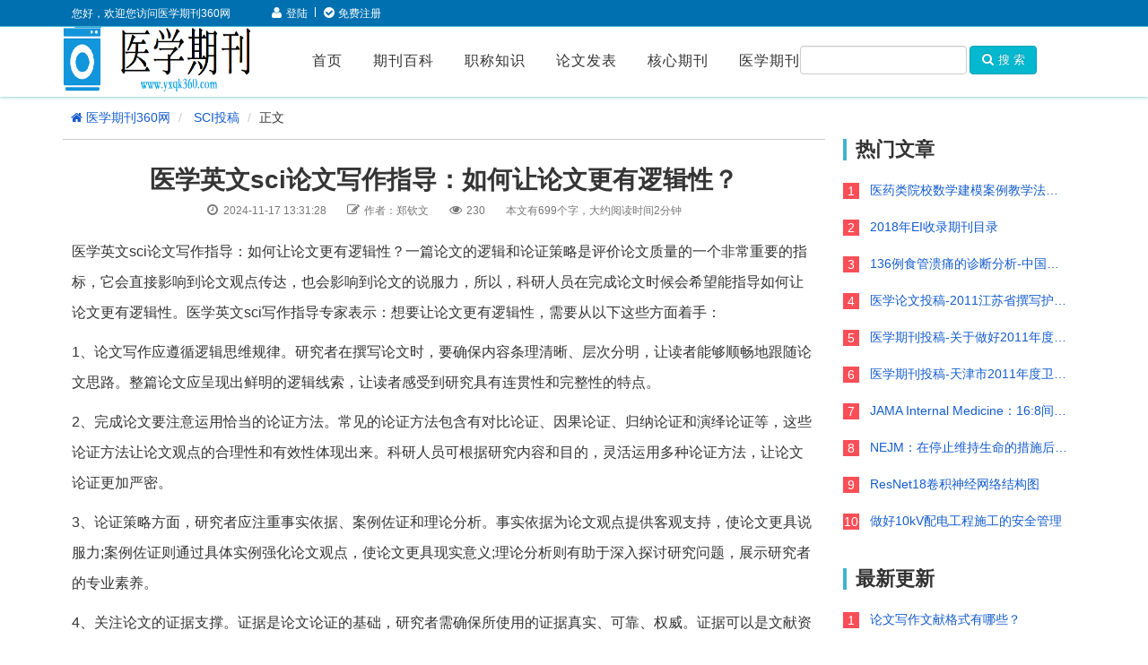

--- FILE ---
content_type: text/html; charset=utf-8
request_url: http://yxqk360.com/article/2023012531128.html
body_size: 6004
content:
<!doctype html>
<html lang="zh-cn">
	<head>
		<meta charset="utf-8">
		<meta name="viewport" content="width=device-width,initial-scale=1,maximum-scale=3,user-scalable=yes">
		<title>医学英文sci论文写作指导：如何让论文更有逻辑性？_医学期刊360网</title>
		<meta name="Keywords" content="医学英文sci论文写作指导：如何让论文更有逻辑性？" />
		<meta name="description" content="

  医学英文sci论文写作指导：如何让论文更有逻辑性？一篇论文的逻辑和论证策略是评价论文质量的一个非常重要的指标，它会直接影响到论文观点传达，也会影响到论文的说服力，所以，科研人员在完成论文时候会希望能指导如何让论文更有逻辑性。医学英文sci写作指导专家表示：想要让论文更有逻辑性，需要从以下这些" />
		<link rel="shortcut icon" href="/favicon.ico">
		<link rel="stylesheet" type="text/css" href="http://www.yxqk360.com/jscss/zui.min.css" />
		<link rel="stylesheet" type="text/css" href="http://www.yxqk360.com/jscss/main.css" />
		<script type="text/javascript" src="http://www.yxqk360.com/jscss/jquery/jquery.js"></script>
		<script type="text/javascript" src="http://www.yxqk360.com/jscss/zui.min.js"></script>
		<script type="text/javascript" src="http://www.yxqk360.com/jscss/bootstrapValidator.min.js"></script>
		<script type="text/javascript" src="http://www.yxqk360.com/jscss/main.js"></script>
	</head>
	<body>
		<nav class="navbar navbar-default">
			<div class="head-top">
				<div class="container">
					<div class="rows">
						<div class="col-md-7 col-xs-12">
							<div class="row">
								<div class="col-md-4 hidden-xs">
									<span class="welcome">您好，欢迎您访问医学期刊360网</span>
								</div>
								<div class="col-md-4 col-xs-12">
									<div class="head-login">
										<a href="#" id="login">
											<i class="icon icon-user"></i>登陆
										</a>
										<span class="line"></span>
										<a href="#" id="reg">
											<i class="icon icon-check-circle"></i>免费注册
										</a>
									</div>
								</div>
							</div>
						</div>
					</div>
				</div>
			</div>
			<div class="head-nav">
				<div class="container">
					<div class="navbar navbar-header">
						<a class="navbar-brand" href="/">
							<img class="center-block icon-520101" src="http://www.yxqk360.com/logo.png" alt="家电维修网" />
						</a>
						<button class="navbar-toggle" data-toggle="collapse" data-target="#navbar-collapse">
							<span class="icon-bar"></span>
							<span class="icon-bar"></span>
							<span class="icon-bar"></span>
						</button>
					</div>
					<div class="collapse navbar-collapse" id="navbar-collapse">
						<ul class="nav navbar-nav navbar-left">
							<li>
								<a href="/">首页</a>
							</li>
							
                                <li>
                                    <a href="/type/1/">期刊百科</a>
                                </li>
                            
                                <li>
                                    <a href="/type/2/">职称知识</a>
                                </li>
                            
                                <li>
                                    <a href="/type/3/">论文发表</a>
                                </li>
                            
                                <li>
                                    <a href="/type/4/">核心期刊</a>
                                </li>
                            
                                <li>
                                    <a href="/type/5/">医学期刊</a>
                                </li>
                            
                                <li>
                                    <a href="/type/6/">SCI投稿</a>
                                </li>
                            
							
						</ul>
						<form class="navbar-form navbar-right head-search" role="search" method="post" action="/search">
							<div class="form-group">
								<input type="text" class="form-control" name="keyword" value="">
								<button type="submit" class="btn btn-info search-btn">
									<i class="icon icon-search"></i>搜 索
								</button>
							</div>
						</form>
					</div>
				</div>
			</div>
		</nav>
		<div class="mynavbar">
			<div class="container">
				<ol class="breadcrumb">
					<li>
						<a href="/">
							<i class="icon icon-home"></i>医学期刊360网
						</a>
					</li>
					<li>
						
					    
                      
					
                    
					    
                      
					
                    
					    
                      
					
                    
					    
                      
					
                    
					    
                      
					
                    
					    
					        <a href="http://www.yxqk360.com/type/6/" title="SCI投稿">SCI投稿</a>
                      
					
                    
					</li>
					<li>正文</li>
				</ol>
			</div>
		</div>
		<div class="container">
			<div class="row">
				<div class="col-md-9 col-xs-12 left-content padding-left-10">
					<div class="left">
						<div class="title">
							<h1>医学英文sci论文写作指导：如何让论文更有逻辑性？</h1>
						</div>
						<div class="info">
							<span>
								<i class="icon icon-time"></i>2024-11-17 13:31:28
							</span>
							<span>
								<i class="icon icon-edit"></i>作者：郑钦文
							</span>
							<span>
								<i class="icon icon-eye-open"></i>230
							</span>
							<span>本文有699个字，大约阅读时间2分钟</span>
						</div>
						<div class="main-content">
						    <html>
 <body>
  <div class="txtcon">
   <p>
    医学英文sci论文写作指导：如何让论文更有逻辑性？一篇论文的逻辑和论证策略是评价论文质量的一个非常重要的指标，它会直接影响到论文观点传达，也会影响到论文的说服力，所以，科研人员在完成论文时候会希望能指导如何让论文更有逻辑性。医学英文sci写作指导专家表示：想要让论文更有逻辑性，需要从以下这些方面着手：
   </p>
   <p>
   </p>
   <p>
    1、论文写作应遵循逻辑思维规律。研究者在撰写论文时，要确保内容条理清晰、层次分明，让读者能够顺畅地跟随论文思路。整篇论文应呈现出鲜明的逻辑线索，让读者感受到研究具有连贯性和完整性的特点。
   </p>
   <p>
    2、完成论文要注意运用恰当的论证方法。常见的论证方法包含有对比论证、因果论证、归纳论证和演绎论证等，这些论证方法让论文观点的合理性和有效性体现出来。科研人员可根据研究内容和目的，灵活运用多种论证方法，让论文论证更加严密。
   </p>
   <p>
    3、论证策略方面，研究者应注重事实依据、案例佐证和理论分析。事实依据为论文观点提供客观支持，使论文更具说服力;案例佐证则通过具体实例强化论文观点，使论文更具现实意义;理论分析则有助于深入探讨研究问题，展示研究者的专业素养。
   </p>
   <p>
    4、关注论文的证据支撑。证据是论文论证的基础，研究者需确保所使用的证据真实、可靠、权威。证据可以是文献资料、实证研究数据或者专家观点等。无论何种来源，研究者都应尽量提供详细、全面的证据信息。
   </p>
   <p>
    5、论证过程中要注意情感与价值取向。在阐述观点和分析问题时，研究者应保持客观、公正的态度，避免过分强调个人情感和主观判断。通过客观公正的论证，让论文更具权威性和公信力。
   </p>
   <p>
    如何让论文更有逻辑性?以上就是关于这个问题的答案说明，大家在完成论文时候要注意按照要求完成论文写作，如果担心自己的论文逻辑性不够或者论证策略不对，也可以请艾德思医学英文sci写作指导的专家们来帮助自己检查检查，看看自己的论文在逻辑性和论证策略方面是否有不妥之处。
   </p>
  </div>
 </body>
</html>
						</div>
						<div class="appreciate">
							<button class="btn btn-lg btn-primary" id="appreciate_qrcode">
								<i class="icon icon-thumbs-o-up"></i> 这篇资料对我有帮助
							</button>
						</div>
						<ul>
									<li>
										上一篇：<a href="/article/2024111731100.html">国自然基金项目17大类，看看那类适合你？</a>
									</li>
									<li>
										
										 下一篇：<a href="/article/2024111731129.html">sci论文修改要怎么做？如何发表sci论文？</a>
									  
									</li>
								</ul>
						<div class="read">
							<h3>相关推荐</h3>
							<p class="right-tit"></p>
							<ul>
							    
    						
    						<li>
									<a href="/article/2024111731100.html" title="国自然基金项目17大类，看看那类适合你？">国自然基金项目17大类，看看那类适合你？</a>
								</li>
    					  
    						
    						<li>
									<a href="/article/2024101925027.html" title="2011江苏省医师职称晋升政策">2011江苏省医师职称晋升政策</a>
								</li>
    					  
    						
    						<li>
									<a href="/article/2024101924940.html" title="资阳市2012年职称英语考试报名时间12月1日至12月31日">资阳市2012年职称英语考试报名时间12月1日至12月31日</a>
								</li>
    					  
    						
    						<li>
									<a href="/article/2024101924819.html" title="湘西2012年职称英语考试报名时间12月23日至1月13日">湘西2012年职称英语考试报名时间12月23日至1月13日</a>
								</li>
    					  
    						
    						<li>
									<a href="/article/2024101924801.html" title="2011年度武汉科技大学高校教师、卫生技术高级职务任职资格评审结">2011年度武汉科技大学高校教师、卫生技术高级职务任职资格评审结</a>
								</li>
    					  
    						
    						<li>
									<a href="/article/2024101924794.html" title="重庆市2012年职称英语考试时间调整为4月7日">重庆市2012年职称英语考试时间调整为4月7日</a>
								</li>
    					  
    						
    						<li>
									<a href="/article/2024101924769.html" title="2012年职称英语考试常见问题解答">2012年职称英语考试常见问题解答</a>
								</li>
    					  
    						
    						<li>
									<a href="/article/2024101924757.html" title="陈旧性跖跗关节骨折脱位的治疗分析_2012医学类核心期刊">陈旧性跖跗关节骨折脱位的治疗分析_2012医学类核心期刊</a>
								</li>
    					  
    						
    						<li>
									<a href="/article/2024101923074.html" title="布洛芬辅治儿童大叶性肺炎188例疗效观察">布洛芬辅治儿童大叶性肺炎188例疗效观察</a>
								</li>
    					  
    						
    						<li>
									<a href="/article/2024101921972.html" title="医学论文范文：结直肠息肉1297例临床内镜及病理特点分析">医学论文范文：结直肠息肉1297例临床内镜及病理特点分析</a>
								</li>
    					  
    						
    						<li>
									<a href="/article/2024101921900.html" title="以蛋白尿和浮肿为首发症状的扩张型心肌病1例">以蛋白尿和浮肿为首发症状的扩张型心肌病1例</a>
								</li>
    					  
    						
    						<li>
									<a href="/article/2024101921857.html" title="壳聚糖宫颈抗菌膜C型治疗慢性宫颈炎120例">壳聚糖宫颈抗菌膜C型治疗慢性宫颈炎120例</a>
								</li>
    					  
    						
    						<li>
									<a href="/article/2024101921856.html" title="医学论文论腹腔镜阑尾切除术1232例疗效分析">医学论文论腹腔镜阑尾切除术1232例疗效分析</a>
								</li>
    					  
    						
    						<li>
									<a href="/article/2024101921112.html" title="《中华小儿外科杂志》右美托眯定用于小儿急诊清创1例">《中华小儿外科杂志》右美托眯定用于小儿急诊清创1例</a>
								</li>
    					  
    					  
								
							</ul>
						</div>
						<div class="comment-title">
							<h3>网友评论</h3>
							<p class="right-tit"></p>
						</div>
						<div class="comment-main">
							<div class="comment-header">
								<div class="pull-right">
									<a href="javscript:;" class="btn btn-info btn-comment">
										<i class="icon-comment-alt"></i> 发表评论
									</a>
								</div>
								<h3>所有评论</h3>
							</div>
							<div class="empty">
								<i class="icon icon-comments"></i>目前还没有网友评论
							</div>
							<div class="comment-foot">
								<div class="reply-form" id="commentreply">
									<a href="javascript:;" class="avatar">
										<i class="icon-user icon-2x new-comment-text"></i>
									</a>
									<form class="form" id="comment-info">
										<div class="form-group">
											<textarea class="form-control new-comment-text" name="content" rows="3" placeholder="说点儿什么吧..."></textarea>
										</div>
										<button type="submit" id="comment-btn" class="btn btn-info">提交</button>
									</form>
								</div>
							</div>
						</div>
						<div class="read">
							<h3>合作伙伴</h3>
							<p class="right-tit"></p>
							<ul>
							    <li>
									<a href="https://www.youfabiao.com/" rel="nofollow" title="优发表">优发表</a>
								</li>
								<li>
									<a href="https://www.ifabiao.com/" rel="nofollow" title="爱发表">爱发表</a>
								</li>
								<li>
									<a href="https://www.xueshu.com/" rel="nofollow" title="学术之家">学术之家</a>
								</li>
								<li>
									<a href="http://www.yxqk360.com/" title="医学期刊360网">医学期刊360网</a>
								</li>
								<li>
									<a href="https://mall.cnki.net/" rel="nofollow" title="知网">知网</a>
								</li>
								<li>
									<a href="https://www.fabiao.com/" rel="nofollow" title="发表之家">发表之家</a>
								</li>
								
							</ul>
						</div>
					</div>
				</div>
				<div class="col-md-3 col-xs-12 hidden-xs">
					<div class="right">
						<div class="hot hidden-xs">
							<h4>热门文章</h4>
							<ul>
								
    							
    							<li>
									<a target="_blank" title="医药类院校数学建模案例教学法的实践与探索_医学核心期刊目录2012" href="http://www.yxqk360.com/article/2024101920414.html">
										<span class="one">1</span>医药类院校数学建模案例教学法的实践与探索_医学核心期刊目录2012
									</a>
								</li>
								
    							
    							
    							<li>
									<a target="_blank" title="2018年EI收录期刊目录" href="http://www.yxqk360.com/article/2024101920214.html">
										<span class="one">2</span>2018年EI收录期刊目录
									</a>
								</li>
								
    							
    							
    							<li>
									<a target="_blank" title="136例食管溃痛的诊断分析-中国疼痛医学杂志" href="http://www.yxqk360.com/article/2024101914863.html">
										<span class="one">3</span>136例食管溃痛的诊断分析-中国疼痛医学杂志
									</a>
								</li>
								
    							
    							
    							<li>
									<a target="_blank" title="医学论文投稿-2011江苏省撰写护理专业专题报告的基本要求" href="http://www.yxqk360.com/article/2024101914733.html">
										<span class="one">4</span>医学论文投稿-2011江苏省撰写护理专业专题报告的基本要求
									</a>
								</li>
								
    							
    							
    							<li>
									<a target="_blank" title="医学期刊投稿-关于做好2011年度高级卫生专业技术资格考试考务工作安排的通知" href="http://www.yxqk360.com/article/2024101914718.html">
										<span class="one">5</span>医学期刊投稿-关于做好2011年度高级卫生专业技术资格考试考务工作安排的通知
									</a>
								</li>
								
    							
    							
    							<li>
									<a target="_blank" title="医学期刊投稿-天津市2011年度卫生系列高级专业技术资格申报评审材料准备须知" href="http://www.yxqk360.com/article/2024101914608.html">
										<span class="one">6</span>医学期刊投稿-天津市2011年度卫生系列高级专业技术资格申报评审材料准备须知
									</a>
								</li>
								
    							
    							
    							<li>
									<a target="_blank" title="JAMA Internal Medicine：16:8间歇性断食法或许不能起到明显的减肥作用，甚至导致肌肉量减少" href="http://www.yxqk360.com/article/2024101914101.html">
										<span class="one">7</span>JAMA Internal Medicine：16:8间歇性断食法或许不能起到明显的减肥作用，甚至导致肌肉量减少
									</a>
								</li>
								
    							
    							
    							<li>
									<a target="_blank" title="NEJM：在停止维持生命的措施后，有14%的重症患者死亡后发生心脏活动恢复" href="http://www.yxqk360.com/article/2024101914042.html">
										<span class="one">8</span>NEJM：在停止维持生命的措施后，有14%的重症患者死亡后发生心脏活动恢复
									</a>
								</li>
								
    							
    							
    							<li>
									<a target="_blank" title="ResNet18卷积神经网络结构图" href="http://www.yxqk360.com/article/2024101912852.html">
										<span class="one">9</span>ResNet18卷积神经网络结构图
									</a>
								</li>
								
    							
    							
    							<li>
									<a target="_blank" title="做好10kV配电工程施工的安全管理" href="http://www.yxqk360.com/article/202410199752.html">
										<span class="one">10</span>做好10kV配电工程施工的安全管理
									</a>
								</li>
								
    							
							
							</ul>
						</div>
					</div>
				</div>
				<div class="col-md-3 col-xs-12 hidden-xs">
					<div class="right">
						<div class="hot hidden-xs">
							<h4>最新更新</h4>
							<ul>
								
    							
    							<li>
									<a target="_blank" title="论文写作文献格式有哪些？" href="http://www.yxqk360.com/article/2024123052420.html">
										<span class="one">1</span>论文写作文献格式有哪些？
									</a>
								</li>
								
    							
    							
    							<li>
									<a target="_blank" title="SCI论文的写作经验总结" href="http://www.yxqk360.com/article/2024123052419.html">
										<span class="one">2</span>SCI论文的写作经验总结
									</a>
								</li>
								
    							
    							
    							<li>
									<a target="_blank" title="SCI论文要怎么写好？" href="http://www.yxqk360.com/article/2024123052418.html">
										<span class="one">3</span>SCI论文要怎么写好？
									</a>
								</li>
								
    							
    							
    							<li>
									<a target="_blank" title="写好一篇SCI论文的方式方法有哪些？" href="http://www.yxqk360.com/article/2024123052417.html">
										<span class="one">4</span>写好一篇SCI论文的方式方法有哪些？
									</a>
								</li>
								
    							
    							
    							<li>
									<a target="_blank" title="SCI论文摘要应该怎么表达？" href="http://www.yxqk360.com/article/2024123052416.html">
										<span class="one">5</span>SCI论文摘要应该怎么表达？
									</a>
								</li>
								
    							
    							
    							<li>
									<a target="_blank" title="SCI回复信按什么格式来写？" href="http://www.yxqk360.com/article/2024123052415.html">
										<span class="one">6</span>SCI回复信按什么格式来写？
									</a>
								</li>
								
    							
    							
    							<li>
									<a target="_blank" title="SCI论文摘要可以分段来写吗？" href="http://www.yxqk360.com/article/2024123052414.html">
										<span class="one">7</span>SCI论文摘要可以分段来写吗？
									</a>
								</li>
								
    							
    							
    							<li>
									<a target="_blank" title="合适的SCI期刊怎么选择？" href="http://www.yxqk360.com/article/2024123052413.html">
										<span class="one">8</span>合适的SCI期刊怎么选择？
									</a>
								</li>
								
    							
    							
    							<li>
									<a target="_blank" title="医学SCI论文资料如何进行润色修改i？" href="http://www.yxqk360.com/article/2024123052412.html">
										<span class="one">9</span>医学SCI论文资料如何进行润色修改i？
									</a>
								</li>
								
    							
    							
    							<li>
									<a target="_blank" title="EI会议论文摘要如何防止查重率高呢？" href="http://www.yxqk360.com/article/2024123052411.html">
										<span class="one">10</span>EI会议论文摘要如何防止查重率高呢？
									</a>
								</li>
								
    							
							
							</ul>
						</div>
					</div>
				</div>
			</div>
		</div>
		<footer class="gloal-footer">
			<div class="footer-main">
				<div class="container">
					<div class="link-info">
					    友情链接(2753921827)：
					    
							<a  href="http://www.yxqk360.com/type/1/">期刊百科</a>
                        
							<a  href="http://www.yxqk360.com/type/2/">职称知识</a>
                        
							<a  href="http://www.yxqk360.com/type/3/">论文发表</a>
                        
							<a  href="http://www.yxqk360.com/type/4/">核心期刊</a>
                        
							<a  href="http://www.yxqk360.com/type/5/">医学期刊</a>
                        
							<a  href="http://www.yxqk360.com/type/6/">SCI投稿</a>
                        
						<a href="http://www.yxqk360.com/yxqk360.xml">网站地图</a>
					</div>
					<div class="link-copy">&copy;2006-2024 www.yxqk360.com All Rights Reserved</div>
					<div class="link-beian">
						<a href="http://beian.miit.gov.cn/" target="_balnk">赣ICP备2023013020号-1</a>
					</div>
				</div>
			</div>
			<div class="top-btn">
				<i class="icon icon-chevron-up"></i>
			</div>
		</footer>
		<script type="text/javascript">
			var login='/index/member/loginshow',reg='/index/member/regshow',regmail='/index/member/regmailshow',forgetpass='/index/member/forgetpassshow',emailreg='/index/member/emailreg',mobilereg='/index/member/mobilereg',logout='/index/member/logout',setting='/index/member/setting',comment='/index/index/comment',mycomment='/index/member/mycomment',appreciate='/index/member/appreciate';
		</script>
	</body>
</html>

--- FILE ---
content_type: text/css; charset=UTF-8
request_url: http://www.yxqk360.com/jscss/main.css
body_size: 10524
content:
body,
button,
input,
select,
textarea {
	font: 12px/1.5 "Microsoft YaHei", "Helvetica Neue", Helvetica, Arial, sans-serif
}

ul {
	list-style: none
}

.navbar-toggle {
	margin-top: 20px;
	margin-right: 5px;
	border: 1px solid #42b4cc;
	padding: 12px 14px
}

.btn-info {
	width: 100%
}

.login-body {
	padding: 30px 15px;
	overflow: hidden
}

.head-top .head-login {
	text-align: right
}

.head-top .popover-title img {
	width: 40px;
	height: 40px;
	border-radius: 20px;
	margin-right: 10px
}

.head-top .popover-title {
	color: #333
}

.head-top .popover-content a {
	color: #333
}

.head-top .popover-content p {
	margin: 0;
	text-align: center
}

.login-body .login-left {
	float: left;
	font-size: 14px;
	padding: 0 35px 0 0
}

.login-body .reg-left {
	float: left;
	border-right: 1px solid #cbcbcb;
	font-size: 14px;
	padding: 0 25px 0 0
}

.login-line .line-a {
	height: 4px;
	border-top: 1px solid #cbcbcb;
	display: inline-block;
	width: 45px;
	margin: 0 10px
}

.login-icon {
	text-align: center
}

.login-icon a {
	color: #42b4cc;
	display: inline-block;
	margin: 20px 5px;
	padding: 10px;
	border: 1px solid #e1e1e1;
	border-radius: 30px
}

.login-icon a:hover {
	background: #42b4cc;
	color: #fff
}

.login-icon a i {
	font-size: 1.8em
}

.quick-reg {
	text-align: center;
	padding: 15px 0
}

.login-body .login-right {
	float: left;
	padding-left: 40px;
	padding-top: 10px
}

.login-right .reg-member {
	display: inline;
	margin-right: 5px
}

.login-body .login-right .token-login {
	padding: 15px;
	text-align: center
}

.login-body .login-right .token-login i {
	margin-right: 5px
}

.login-body .login-right .token-login a {
	margin: 0 10px
}

.login-body .reg-right {
	float: left;
	padding: 0 0 0 30px
}

.login-body .login-right .alert,
.login-body .reg-right .alert {
	padding: 5px 10px
}

.login-body .login-right .alert>[class*=icon-],
.login-body .reg-right .alert>[class*=icon-] {
	font-size: 14px;
	margin-right: 3px;
	line-height: 28px
}

.email-reg {
	text-align: center;
	padding: 20px
}

.email-reg i {
	margin: 0 5px
}

.email-active {
	padding: 100px 0;
	text-align: center;
	overflow: hidden
}

.email-active i {
	font-size: 5em;
	color: #42b4cc
}

.email-active p {
	font-size: 14px
}

.forgetpass-body {
	padding: 15px
}

.forgetpass-body i {
	margin-right: 5px
}

.forgetpass-body .alert i {
	font-size: 18px;
	line-height: 28px
}

.forgetpass-body #email-get,
.forgetpass-body #mobile-get {
	padding: 20px 30px;
	border-left: 1px solid #ddd;
	border-right: 1px solid #ddd;
	border-bottom: 1px solid #ddd
}

.setting-profile {
	padding: 20px 40px
}

.setting-profile img {
	width: 80px;
	height: 80px;
	border-radius: 40px
}

.top-btn {
	position: fixed;
	bottom: 10px;
	left: auto;
	right: 5px;
	cursor: pointer;
	display: none
}

.search-btn i {
	margin-right: 5px
}

.top-btn i {
	display: block;
	line-height: 20px;
	height: 25px;
	width: 25px;
	color: #666;
	text-align: center;
	background: #f3f3f3;
	border: 1px solid #ccc;
	font-size: 10px
}

.top-btn .hover {
	background: #42b4cc;
	color: #fff;
	border: 1px solid #42b4cc
}

a.avatar {
	display: block;
	width: 40px;
	height: 40px;
	font-size: 30px;
	line-height: 40px;
	text-align: center;
	border-radius: 4px
}

.navbar {
	border: 0;
	min-height: 30px;
	margin: 0
}

.padding-left-10 {
	padding-left: 10px
}

.list-title-bg {
	background-color: #42b4cc !important;
	border-color: #42b4cc !important
}

.pace {
	-webkit-pointer-events: none;
	pointer-events: none;
	-webkit-user-select: none;
	-moz-user-select: none;
	-ms-user-select: none;
	user-select: none
}

.pace-inactive {
	display: none
}

.pace .pace-progress {
	background: #82cf19;
	position: fixed;
	z-index: 2000;
	top: 0;
	right: 100%;
	width: 100%;
	height: 2px
}

.pace .pace-progress-inner {
	display: block;
	position: absolute;
	right: 0;
	width: 100px;
	height: 100%;
	-webkit-box-shadow: 0 0 10px #82cf19, 0 0 5px #82cf19;
	box-shadow: 0 0 10px #82cf19, 0 0 5px #82cf19;
	opacity: 1;
	-webkit-transform: rotate(3deg) translate(0, -4px);
	-ms-transform: rotate(3deg) translate(0, -4px);
	transform: rotate(3deg) translate(0, -4px)
}

.head-top {
	background-color: #0070b0;
	height: 30px;
	color: #fff;
	line-height: 30px;
	border-bottom: 1px solid #42b4cc
}

.head-top a {
	color: #fff;
	text-decoration: none
}

.head-top .welcome {
	text-align: left;
	margin-right: 15px
}

.head-top i {
	margin-right: 3px
}

.head-top .site-code-inner {
	position: absolute;
	left: 40px;
	top: 30px;
	border: 1px solid #dedede;
	width: 121px;
	height: 136px;
	background-color: #fff;
	text-align: center;
	z-index: 10;
	display: none;
	box-shadow: 0 0 5px rgba(0, 0, 0, .2)
}

.head-top .site-code-inner p {
	height: 27px;
	line-height: 27px;
	color: #333;
	margin: 0
}

.head-top .line {
	margin: 8px 5px 0;
	height: 11px;
	width: 1px;
	display: inline-block;
	background-color: #fff
}

.navbar-brand {
	padding: 0;
	height: 75px
}

.head-nav {
	background-color: #fff;
	box-shadow: 0 1px 3px rgba(96, 191, 185, .65)
}

.head-nav .navbar-header .icon-520101 {
	width: 231px;
	height: 75px;
	display: block
}

.navbar-nav>li {
	padding: 0
}

.navbar-nav>li>a {
	padding-top: 5px;
	color: #333;
	padding-bottom: 5px;
	font-size: 14px;
	letter-spacing: 1px
}

.navbar-default .navbar-nav>li>a:focus,
.navbar-default .navbar-nav>li>a:hover {
	background-color: #42b4cc;
	color: #fff
}

.dropdown-menu li {
	border-top: none
}

.navbar-left {
	margin-left: 0
}

.head-search {
	line-height: 65px;
	position: absolute;
    right: 114px;
}

.dropdown-menu {
	min-width: 140px
}

.mynavbar {
	margin: 5px
}

.breadcrumb {
	background-color: #fff;
	margin-bottom: 0;
	padding: 4px;
	overflow: hidden
}

.mynavbar a {
	text-decoration: none
}

.mynavbar i {
	margin-right: 4px
}

.left-content .left {
	border-top: 1px solid #ccc;
	padding: 10px 0
}

.left-content .left .title {
	text-align: center
}

.left-content .left .title h1 {
	font-size: 18px
}

.left-content .left .info {
	text-align: center
}

.left-content .left .info span {
	margin: 0 4px;
	color: #777
}

.left-content .left .info i {
	margin-right: 5px
}

.left-content .left .main-content {
	font-size: 14px;
	line-height: 26px;
	padding: 20px 10px;
	-webkit-user-select: none;
	-moz-user-select: none;
	-o-user-select: none;
	user-select: none
}

.left-content .left .bdshare {
	display: none
}

.sinaGFoot-share a {
	background: url(../images/share.jpg) !important;
	display: inline-block;
	overflow: hidden;
	margin: 5px 8px 0 0;
	width: 35px;
	height: 35px !important;
	padding: 0 !important
}

.sinaGFoot-share a.a1 {
	background-position: -55px 0 !important
}

.sinaGFoot-share a.a2 {
	background-position: 0 0 !important
}

.sinaGFoot-share a.a3 {
	background-position: -110px 0 !important
}

.sinaGFoot-share a.a4 {
	background-position: -165px 0 !important
}

.sinaGFoot-share a.a5 {
	background-position: -275px 0 !important;
	text-indent: -999px
}

.sinaGFoot-share a.a6 {
	background-position: -385px 0 !important
}

.sinaGFoot-share a.a7 {
	background-position: -220px 0 !important
}

.sinaGFoot-share a.bds_more {
	background-position: -438px 0 !important
}

.sinaGFoot-share a.bds_count {
	background-position: -489px 0 !important;
	width: 55px;
	line-height: 35px;
	color: #555;
	font-size: 14px;
	text-align: center
}

.comment-title,
.down-address,
.down-intro,
.read {
	padding: 15px 0;
	overflow: hidden
}

.comment-title h3,
.down-address h3,
.down-intro h3,
.read h3 {
	float: left;
	width: 24%;
	font-size: 18px;
	font-weight: 700;
	color: #333;
	line-height: 30px;
	border-bottom: 2px solid #42b4cc;
	margin: 0;
	padding: 0
}

.comment-title .right-tit,
.down-address .right-tit,
.down-intro .right-tit,
.read .right-tit {
	position: relative;
	float: right;
	width: 74%;
	height: 33px;
	border-bottom: 1px solid #ccc
}

.down-address .down-tit {
	font-size: 14px;
	font-weight: 700;
	clear: both
}

.down-intro .description {
	font-size: 16px;
	line-height: 32px;
	clear: both
}

.down-address .button {
	font-size: 14px
}

.down-address ul {
	padding: 0
}

.down-address ul li {
	margin: 5px 0
}

.down-address i {
	margin-right: 5px
}

.comment-main {
	border: 1px solid #ccc;
	padding: 10px 5px;
	font-size: 12px
}

.comment-main .comment-header {
	margin-bottom: 15px;
	overflow: hidden;
	border-bottom: 1px solid #e5e5e5
}

.comment-main .comment-foot {
	padding: 10px 0;
	margin-top: 15px
}

.comment-main .comment-foot form {
	padding-left: 50px
}

.comment-main .empty {
	padding: 20px 0;
	text-align: center;
	font-size: 16px
}

.comment-main .empty i {
	margin-right: 5px
}

.comment-main .comment-foot .avatar {
	display: block;
	float: left;
	width: 40px;
	height: 40px;
	margin-top: 10px
}

.read ul {
	padding: 0;
	margin: 0
}

.read ul li {
	float: left;
	width: 100%;
	padding: 10px 0
}

.read ul li a {
	text-align: left;
	height: 16px;
	line-height: 16px;
	font-size: 14px;
	color: #333;
	white-space: nowrap;
	text-overflow: ellipsis;
	overflow: hidden
}

.read ul li a:before {
	content: '';
	float: left;
	width: 4px;
	height: 4px;
	-webkit-border-radius: 2px;
	-moz-border-radius: 2px;
	border-radius: 2px;
	background-color: #42b4cc;
	margin: 6px 10px 0 0
}

.right {
	padding: 0;
	margin-top: 40px;
	overflow: hidden
}

.right .item {
	padding: 0;
	float: left;
	width: 100%;
	margin-bottom: 30px
}

.right .item h4 {
	font-size: 22px;
	color: #333;
	border-left: 4px solid #42b4cc;
	margin: 0 0 15px 0;
	padding-left: 10px
}

.right .item ul {
	margin: 0;
	padding: 0
}

.right .item ul li {
	padding: 10px 0;
	border-bottom: 1px dashed #ddd
}

.right .item ul li:last-child {
	border-bottom: 0;
	padding-bottom: 0
}

.right .item a {
	display: inline-block;
	width: 250px;
	font-size: 14px;
	height: 18px;
	white-space: nowrap;
	text-overflow: ellipsis;
	overflow: hidden
}

.right .item a:before {
	content: '';
	float: left;
	width: 4px;
	height: 4px;
	-webkit-border-radius: 50%;
	-moz-border-radius: 50%;
	border-radius: 50%;
	background-color: #999;
	margin: 8px 8px 0 0
}

.right .item .tree-list a {
	display: block
}

.right .hot {
	padding: 0;
	float: left;
	width: 100%;
	margin-bottom: 30px
}

.fix {
	position: fixed;
	top: 8px
}

.right .hot h4 {
	font-size: 22px;
	color: #333;
	border-left: 4px solid #42b4cc;
	margin: 0 0 15px 0;
	padding-left: 10px
}

.right .hot ul {
	margin: 0;
	padding: 0
}

.right .hot ul li {
	padding: 8px 0
}

.right .hot ul li a {
	display: inline-block;
	width: 250px;
	font-size: 14px;
	height: 20px;
	white-space: nowrap;
	text-overflow: ellipsis;
	overflow: hidden
}

.right .hot ul li a span {
	float: left;
	width: 18px;
	height: 18px;
	margin: 2px 12px 0 0;
	background: #879299;
	line-height: 18px;
	text-align: center;
	font-size: 14px;
	color: #fff
}

.right .hot ul li a .one {
	background-color: #fa4e57
}

.right .hot ul li a .two {
	background-color: #fb794c
}

.right .hot ul li a .three {
	background-color: #fbc34c
}

.right .item .tree-list li {
	border: 0;
	padding: 0;
	width: 45%;
	float: left;
	margin: 3px
}

.right .item .tree-list li a {
	width: auto;
	height: inherit
}

.right .item .tree-list a:before {
	display: none
}

.gloal-footer {
	margin-top: 20px
}

.gloal-footer .footer-main {
	background-color: #026aa1;
	color: #95c7ff;
	font-size: 14px;
	text-align: center;
	padding: 20px 0
}

.gloal-footer .footer-main a {
	color: #95c7ff
}

.gloal-footer .footer-main .link-info {
	display: none
}

.down-left {
	border-top: 1px solid #ccc;
	padding: 10px 0
}

.down-left .title {
	text-align: left;
	overflow: hidden
}

.down-left .title h1 {
	font-size: 18px;
	color: #666
}

.down-left .down-icon {
	margin: 5px 20px;
	width: 96px;
	height: 96px
}

.down-left .pdf {
	background: url(../images/pdf.png) no-repeat
}

.down-left .soft {
	background: url(../images/software.png) no-repeat
}

.down-left .eprom {
	background: url(../images/eprom_big.png) no-repeat
}

.down-left .title p {
	font-size: 14px;
	line-height: 16px;
	margin: 15px 0 0 0
}

.down-left .title span {
	float: left
}

.down-left .title span:first-child {
	width: 85px;
	height: 20px;
	background: url(../images/ling-star2.png) repeat-x;
	margin-right: 10px
}

.down-left .title span:first-child i {
	float: left;
	height: 20px;
	background: url(../images/ling-star1.png) repeat-x
}

.down-left .title span:first-child .one {
	width: 20%
}

.down-left .title span:first-child .two {
	width: 40%
}

.down-left .title span:first-child .three {
	width: 60%
}

.down-left .title span:first-child .four {
	width: 80%
}

.down-left .title span:first-child .five {
	width: 90%
}

.down-left .info {
	margin: 0;
	padding: 0
}

.down-left .info ul {
	margin: 0;
	padding: 0
}

.down-left .info ul li {
	border-bottom: 1px dashed #d6d6d6;
	line-height: 40px
}

.down-left .info ul li span {
	width: 100%;
	display: inline-block;
	font-size: 16px
}

.down-left .down-btn {
	padding: 20px 15px;
	float: left
}

.down-left .down-share {
	float: left;
	padding: 17px 60px;
	display: none
}

.down-list,
.news-list {
	border-top: 1px solid #ccc;
	padding: 10px 0
}

.down-list ul,
.news-list ul {
	padding: 0
}

.down-list ul li {
	padding: 10px 0;
	border-bottom: 1px dashed #dbdbdb
}

.news-list ul li {
	padding: 7px 0;
	overflow: hidden;
	border-bottom: 1px dashed #dbdbdb;
	display: flex;
	align-items: center
}

.news-list ul li .thumb {
	width: 18%;
	margin-right: 2%;
	height: 55px;
	padding: 2px;
	float: left;
	border: 1px solid #e1e1e1;
	border-radius: 3px
}

.news-list ul li .thumb img {
	width: 100%;
	height: 100%
}

.news-list ul li .desc {
	width: 80%;
	float: left
}

.down-list p,
.news-list p {
	margin: 0;
	overflow: hidden
}

.down-list .title a,
.news-list .title a {
	font-size: 14px;
	line-height: 18px;
	color: #333
}

.down-list .title a:hover,
.news-list .title a:hover {
	color: #03b8cf
}

.down-list .description,
.news-list .description {
	color: #666;
	font-size: 10px;
	height: 0
}

.news-list .adddate {
	color: #888;
	margin-top: 5px;
	font-size: 10px
}

.down-list .step,
.news-list .step {
	height: 20px;
	border: 0
}

.down-list i {
	margin-right: 3px
}

.down-list .description span {
	margin: 0 15px 0 0;
	font-size: 12px
}

.down-list .down-icon {
	display: block;
	float: left;
	font-size: 1.5em;
	color: #42b4cc;
	margin: 5px 10px 0 0
}

.down-list span {
	font-size: 55px
}

.down-list span:first-child {
	width: 85px;
	background: url(../images/ling-star2.png) repeat-x;
	margin: 3px 15px 0 0;
	float: left
}

.down-list span:first-child i {
	float: left;
	width: 90%;
	height: 20px;
	background: url(../images/ling-star1.png) repeat-x
}

.down-list span:first-child .one {
	width: 20%
}

.down-list span:first-child .two {
	width: 40%
}

.down-list span:first-child .three {
	width: 60%
}

.down-list span:first-child .four {
	width: 80%
}

.down-list span:first-child .five {
	width: 90%
}

.video-list {
	border-top: 1px solid #ccc;
	padding: 15px 0
}

.video-list .caption h3 {
	font-size: 12px
}

.video-list ul {
	list-style: none
}

.video-list .thumbnail {
	display: block;
	padding: 4px;
	margin-bottom: 20px;
	line-height: 1.42857143;
	background-color: #fff;
	border: 1px solid #ddd;
	border-radius: 4px;
	-webkit-transition: border .2s ease-in-out;
	-o-transition: border .2s ease-in-out;
	transition: border .2s ease-in-out
}

.video-list .thumbnail img {
	width: 100%;
	height: 175px
}

.thumbnail a>img,
.thumbnail>img {
	margin-right: auto;
	margin-left: auto
}

.page {
	text-align: center
}

.treelist {
	border-top: 1px solid #ccc;
	padding: 10px 0;
	font-size: 14px
}

.treelist span {
	float: right;
	display: none
}

.video-read {
	border-top: 1px solid #ccc;
	padding: 15px 0;
	overflow: hidden
}

.video-read h1 {
	font-size: 18px
}

.video-read img {
	width: 193px;
	height: 167px
}

.video-read ul {
	padding: 0
}

.video-read ul li {
	margin-bottom: 5px;
	font-size: 16px
}

.video-read h1 {
	margin-top: 0;
	color: #666
}

.video-read i {
	margin-right: 3px
}

.video-url {
	padding: 5px 0
}

.video-url a {
	float: left;
	margin: 3px;
	width: 95%;
	overflow: hidden
}

.video-url i {
	color: #666;
	margin-right: 5px
}

.video-play {
	border-top: 1px solid #ccc;
	padding: 5px 0;
	overflow: hidden
}

.video-play h1 {
	font-size: 24px;
	color: #333
}

.video-play #video {
	padding: 15px 0;
	height: 310px;
	width: 100%;
	margin: 0 auto
}

.video-play #video .bdshare {
	padding: 20px 165px;
	display: none
}

.video-play .video-select {
	margin-top: 40px;
	padding: 0 60px
}

.video-index {
	border-top: 1px solid #e1e1e1;
	padding: 15px 0;
	overflow: hidden;
	font-size: 14px
}

.video-index .thumbnail {
	display: block;
	padding: 4px;
	text-align: center;
	margin-bottom: 20px;
	line-height: 1.92;
	background-color: #fff;
	border: 1px solid #ddd;
	border-radius: 4px;
	-webkit-transition: border .2s ease-in-out;
	-o-transition: border .2s ease-in-out;
	transition: border .2s ease-in-out
}

.video-index .thumbnail img {
	width: 100%;
	height: 158px
}

.video-index span {
	float: right;
	display: none
}

.nav-search {
	font-size: 16px
}

.nav-search i {
	margin-right: 5px
}

.search {
	padding: 20px 0;
	font-size: 16px;
	line-height: 30px
}

.search label {
	margin-bottom: 0
}

.search span {
	display: none
}

.search .step {
	height: 25px
}

.search .empty {
	text-align: center
}

.search .empty p {
	margin-top: 50px
}

.about-banner {
	background: url(../images/about.jpg) no-repeat center 0;
	height: 210px;
	margin-top: 2px
}

.about-left {
	padding: 20px 0
}

.about-left li {
	margin: 5px 0
}

.about-left li a {
	display: block;
	font-size: 16px;
	padding: 5px 0;
	text-align: center;
	text-decoration: none;
	color: #333;
	border: 1px solid #e1e1e1
}

.about-left .active a,
.about-left li a:hover {
	background: #42b4cc;
	color: #fff;
	border: 1px solid #42b4cc
}

.about-left i {
	margin-right: 6px
}

.about-right {
	font-size: 16px;
	line-height: 30px;
	padding: 20px 0
}

.about-right .linkbox {
	border-bottom: 1px dashed #e1e1e1;
	overflow: hidden;
	padding: 0 0 25px 10px
}

.about-right .linkbox:last-child {
	border-bottom: 0
}

.about-right .linkbox li {
	float: left;
	margin-left: 15px;
	line-height: 30px
}

.about-right .right-form {
	margin-top: 5px;
	padding: 50px 0;
	border: 1px solid #e1e1e1
}

.index {
	padding: 20px 0;
	overflow: hidden
}

.index .slide-pic {
	border: 1px solid #e1e1e1;
	padding: 3px
}

.index .carousel-indicators {
	position: absolute;
	bottom: inherit;
	width: inherit;
	top: 10px;
	right: 12px;
	left: inherit;
	z-index: 15;
	padding-left: 0;
	margin-left: -30%;
	text-align: center;
	list-style: none
}

.index .carousel-indicators li {
	display: block;
	float: left;
	width: 10px;
	height: 10px;
	margin: 0;
	border: 0;
	margin-left: 5px;
	text-indent: -999px;
	background-color: #ccc;
	background-color: rgba(255, 255, 255, .25);
	border-radius: 5px
}

.index .carousel-indicators .active {
	background-color: #fff
}

.index .carousel-caption {
	position: absolute;
	right: 0;
	bottom: 0;
	left: 0;
	padding: 5px 8px;
	background: #222;
	text-align: left;
	background: rgba(0, 0, 0, .55)
}

.index .carousel-caption h4 {
	margin-top: 5px;
	margin-bottom: 5px
}

.index .title-recommend {
	text-align: center;
	margin-top: 20px;
	margin-bottom: 20px
}

.index .title-recommend a {
	text-decoration: none;
	color: #f44334
}

.index .title-recommend a:hover {
	color: #42b4cc
}

.index .title-recommend h1 {
	font-size: 18px;
	margin-top: 0
}

.index .title-recommend span {
	color: #333;
	font-size: 12px
}

.index .title-recommend label {
	margin-left: 5px
}

.index .title-icon {
	overflow: hidden;
	padding: 0
}

.index .title-icon li {
	float: left;
	text-align: center;
	color: #42b4cc;
	font-size: 1em;
	margin: 0 10px;
	border: 1px solid #e1e1e1;
	padding: 10px;
	border-radius: 10px;
	cursor: pointer
}

.index .title-icon .active {
	background-color: #42b4cc;
	border: 1px solid #42b4cc;
	color: #fff
}

.index .title-icon li i {
	font-size: 2.1em;
	margin-left: 4px
}

.index .title-list {
	padding: 20px 0 0 0
}

.index .title-list .active {
	display: none
}

.index .title-list .show-list {
	display: block
}

.index .title-list .active ul {
	padding: 0
}

.index .title-list .active ul li {
	height: 30px;
	font-size: 14px
}

.index .title-list .active ul li a {
	text-decoration: none;
	color: #333
}

.index .title-list .active ul li a:hover {
	color: #42b4cc
}

.index .title-list .active ul li span {
	color: #f44334;
	float: right;
	display: none
}

.index .title-list .active .line {
	height: 1px;
	margin: 10px 0 14px 0;
	border-bottom: 1px dashed #e1e1e1
}

.index .title-list .active ul li a:before {
	content: '';
	float: left;
	width: 4px;
	height: 4px;
	-webkit-border-radius: 2px;
	-moz-border-radius: 2px;
	border-radius: 2px;
	background-color: #42b4cc;
	margin: 8px 10px 0 0
}

.index .left-down {
	padding: 15px 0
}

.index .left-down h4 {
	font-size: 22px;
	color: #333;
	border-left: 4px solid #42b4cc;
	margin: 0 0 15px 0;
	padding-left: 10px
}

.index .left-down ul {
	padding: 0
}

.index .left-down ul li {
	height: 21px;
	font-size: 14px
}

.index .left-down ul li a {
	text-decoration: none;
	color: #333
}

.index .left-down ul li a:before {
	content: '';
	float: left;
	width: 4px;
	height: 4px;
	-webkit-border-radius: 2px;
	-moz-border-radius: 2px;
	border-radius: 2px;
	background-color: #42b4cc;
	margin: 8px 10px 0 0
}

.index .left-down ul li span {
	color: #f44334;
	float: right;
	display: inherit
}

.index .right-new {
	padding: 15px 0
}

.index .right-new h4 {
	font-size: 22px;
	color: #333;
	border-left: 4px solid #42b4cc;
	margin: 0 0 15px 0;
	padding-left: 10px
}

.index .right-new ul {
	padding: 0
}

.index .right-new ul li {
	height: 30px;
	font-size: 14px
}

.index .right-new ul li a {
	text-decoration: none;
	color: #333
}

.index .right-new ul li a:hover {
	color: #42b4cc
}

.index .right-new ul li a:before {
	content: '';
	float: left;
	width: 4px;
	height: 4px;
	-webkit-border-radius: 2px;
	-moz-border-radius: 2px;
	border-radius: 2px;
	background-color: #42b4cc;
	margin: 8px 10px 0 0
}

.index .pic {
	position: relative;
	width: 100%;
	height: 162px;
	overflow: hidden
}

.index .pic a {
	position: absolute;
	top: 0;
	left: 0;
	display: none
}

.index .pic a.active {
	display: block
}

.index .pic a img {
	float: left;
	width: 100%;
	height: 162px
}

.index .exp {
	padding: 0 17px 0 17px;
	height: 38px;
	line-height: 38px;
	background-color: #efefef;
	position: relative
}

.index .exp a {
	position: absolute;
	top: 0;
	opacity: 0;
	white-space: nowrap;
	color: #333;
	font-size: 14px;
	text-decoration: none;
	text-overflow: ellipsis;
	overflow: hidden;
	-webkit-transition: .5s;
	-moz-transition: .5s;
	-o-transition: .5s;
	transition: .5s
}

.index .exp a.active {
	opacity: 1;
	-webkit-transition: .5s;
	-moz-transition: .5s;
	-o-transition: .5s;
	transition: .5s
}

.index .exp .dot {
	position: absolute;
	right: 0;
	bottom: 0;
	height: 38px;
	line-height: 38px
}

.index .exp .dot span {
	display: inline-block;
	width: 8px;
	height: 8px;
	margin: 0 3px;
	background-color: #b4afaf;
	-webkit-border-radius: 4px;
	-moz-border-radius: 4px;
	border-radius: 4px;
	-webkit-transition: .3s;
	-moz-transition: .3s;
	-o-transition: .3s;
	transition: .3s;
	cursor: pointer
}

.index .exp .dot span.active {
	background-color: #42b4cc;
	width: 16px;
	-webkit-transition: .3s;
	-moz-transition: .3s;
	-o-transition: .3s;
	transition: .3s
}

.index .list-tit {
	padding: 15px 0;
	overflow: hidden
}

.index .list-tit h2 {
	float: left;
	width: 31.5%;
	font-size: 16px;
	color: #333;
	line-height: 30px;
	border-bottom: 3px solid #42b4cc;
	margin: 0;
	padding: 0
}

.index .list-tit h2 i {
	font-size: 1em;
	margin-right: 8px
}

.index .right-tit {
	position: relative;
	float: right;
	width: 67%;
	height: 33px;
	border-bottom: 1px dotted #ccc
}

.index .list-group-item {
	font-size: 14px;
	overflow: hidden;
    text-overflow: ellipsis;
    white-space: nowrap;
    display: -webkit-box;
    -webkit-box-orient: vertical;
    word-wrap: break-word;
    width: 97%;
}

.list-hover {
	background-color: #ebf2f9
}

.index .list-group-item h3 {
	font-weight: inherit;
	text-align: center
}

.index .list-group-item span {
	float: right;
	display: none
}

.index .soft-pic {
	padding: 0;
	border: 1px solid #e1e1e1;
	padding: 5px;
	text-align: center;
	margin: 10px 0
}

.index .soft-pic img {
	width: 275px;
	height: 157px
}

.index .soft-pic a {
	color: #333;
	font-size: 14px;
	text-decoration: none
}

.index .soft-pic a:hover {
	color: #42b4cc
}

.index .soft-pic .caption h3 {
	font-size: 12px
}

.index .link {
	margin-top: 25px
}

.index .link .link-tit {
	font-size: 16px;
	display: inline;
	background-color: #e0f3f7;
	padding: 5px 15px
}

.index .link .link-info {
	background-color: #e0f3f7;
	padding: 15px 10px
}

.index .link .link-info a {
	color: #333;
	margin: 0 15px
}

.slide-pic .carousel-inner .item img {
	width: 360px;
	height: 285px
}

.google-ad-banner {
	margin: 5px auto
}

.google-ad-news {
	margin: 5px auto
}

.google-ad-list {
	margin: 5px auto
}

.baidu-ad-bottom {
	text-align: center
}

.n-search-t {
	border-bottom: 1px solid #eee;
	margin-bottom: 10px;
	padding-bottom: 20px
}

.search-result-tit {
	margin: 0 0 10px;
	color: #777;
	padding-left: 10px;
	font-size: 1.2em
}

.search-result {
	border-top: 1px solid #fcf8e3;
	margin: 0 10px
}

.search-result dt h4 {
	font-size: 15px;
	font-weight: 400;
	margin-bottom: 4px
}

.search-result dt h4 a {
	color: #007bff
}

.search-result dt h4 a em {
	color: #c00;
	font-style: normal
}

.search-result dd {
	margin-bottom: 20px
}

.search-result dd .description {
	color: #777
}

.search-result dd .description em {
	color: #c00;
	font-style: normal;
	font-size: 12px
}

.search-result .info a,
.search-result dd .info {
	margin-top: 5px;
	color: green
}

.search-result dd .info .info-tag {
	margin: 2px 0 2px 8px
}

.search-result dd .info .info-suc {
	margin-top: -3px
}

.search-result .empty {
	display: block;
	font-size: 16px;
	padding: 60px 0;
	text-align: center
}

.search-paginate {
	padding: 0 10px
}

.appreciate {
	margin: 10px;
	text-align: center
}

.appreciate-main {
	text-align: center;
	overflow: hidden
}

.appreciate-main .pic {
	text-align: center
}

.appreciate-main .pic img {
	width: 100%;
	border-radius: 15px
}

.appreciate-main .text {
	font-size: 12px;
	line-height: 24px
}

@media (min-width:992px) {
	.appreciate-main .pic img {
		width: 260px;
		height: 256px;
		border-radius: 15px
	}

	.appreciate-main .text {
		font-size: 16px
	}

	.search-result dt h4 {
		font-size: 17px;
		margin-bottom: 4px
	}

	.search-result dd {
		font-size: 14px
	}

	.search-result dd {
		margin-bottom: 28px
	}

	.search-result dd .description em {
		font-size: 14px
	}

	.video-play .notice {
		overflow: hidden;
		margin-top: 70px;
		text-align: center
	}

	.reg-member-link {
		display: none
	}

	.login-body {
		padding: 30px 15px;
		overflow: hidden
	}

	.btn-info {
		width: inherit
	}

	.head-top .popover-title img {
		width: 40px;
		height: 40px;
		border-radius: 20px;
		margin-right: 10px
	}

	.head-top .popover-title {
		color: #333
	}

	.head-top .head-login {
		text-align: left
	}

	.head-top .popover-content a {
		color: #333
	}

	.head-top .popover-content p {
		margin: 0;
		text-align: center
	}

	.login-body .login-left {
		float: left;
		border-right: 1px solid #cbcbcb;
		font-size: 14px;
		padding: 0 35px 0 0
	}

	.login-body .reg-left {
		float: left;
		border-right: 1px solid #cbcbcb;
		font-size: 14px;
		padding: 0 25px 0 0
	}

	.login-line .line-a {
		height: 4px;
		border-top: 1px solid #cbcbcb;
		display: inline-block;
		width: 60px;
		margin: 0 10px
	}

	.login-icon {
		text-align: center
	}

	.login-icon a {
		color: #42b4cc;
		display: inline-block;
		margin: 20px 5px;
		padding: 10px;
		border: 1px solid #e1e1e1;
		border-radius: 30px
	}

	.login-icon a:hover {
		background: #42b4cc;
		color: #fff
	}

	.login-icon a i {
		font-size: 1.8em
	}

	.quick-reg {
		text-align: center;
		padding: 15px 0
	}

	.login-body .login-right {
		float: left;
		padding-left: 40px;
		padding-top: 10px
	}

	.login-body .login-right .token-login {
		display: none
	}

	.login-body .reg-right {
		float: left;
		padding: 0 0 0 30px
	}

	.login-body .login-right .alert,
	.login-body .reg-right .alert {
		padding: 5px 10px
	}

	.login-right .reg-member {
		display: none
	}

	.login-body .login-right .alert>[class*=icon-],
	.login-body .reg-right .alert>[class*=icon-] {
		font-size: 14px;
		margin-right: 3px;
		line-height: 28px
	}

	.email-reg {
		text-align: center;
		padding: 20px
	}

	.email-reg i {
		margin: 0 5px
	}

	.email-active {
		padding: 100px 0;
		text-align: center;
		overflow: hidden
	}

	.email-active i {
		font-size: 5em;
		color: #42b4cc
	}

	.email-active p {
		font-size: 14px
	}

	.forgetpass-body {
		padding: 15px 30px
	}

	.forgetpass-body i {
		margin-right: 5px
	}

	.forgetpass-body .alert i {
		font-size: 18px;
		line-height: 28px
	}

	.forgetpass-body #email-get,
	.forgetpass-body #mobile-get {
		padding: 20px 30px;
		border-left: 1px solid #ddd;
		border-right: 1px solid #ddd;
		border-bottom: 1px solid #ddd
	}

	.setting-profile {
		padding: 20px 40px
	}

	.setting-profile img {
		width: 80px;
		height: 80px;
		border-radius: 40px
	}

	.top-btn {
		position: fixed;
		bottom: 50px;
		left: auto;
		right: 30px;
		cursor: pointer;
		display: none
	}

	.search-btn i {
		margin-right: 5px
	}

	.top-btn i {
		display: block;
		line-height: 46px;
		height: 50px;
		width: 50px;
		color: #666;
		text-align: center;
		background: #f3f3f3;
		border: 1px solid #ccc;
		font-size: 24px
	}

	.top-btn .hover {
		background: #42b4cc;
		color: #fff;
		border: 1px solid #42b4cc
	}

	a.avatar {
		display: block;
		width: 40px;
		height: 40px;
		font-size: 30px;
		line-height: 40px;
		color: #aaa !important;
		text-align: center;
		border-radius: 4px
	}

	.navbar {
		border: 0;
		min-height: 30px;
		margin: 0
	}

	.padding-left-10 {
		padding-left: 10px
	}

	.list-title-bg {
		background-color: #42b4cc !important;
		border-color: #42b4cc !important
	}

	.pace {
		-webkit-pointer-events: none;
		pointer-events: none;
		-webkit-user-select: none;
		-moz-user-select: none;
		-ms-user-select: none;
		user-select: none
	}

	.pace-inactive {
		display: none
	}

	.pace .pace-progress {
		background: #82cf19;
		position: fixed;
		z-index: 2000;
		top: 0;
		right: 100%;
		width: 100%;
		height: 2px
	}

	.pace .pace-progress-inner {
		display: block;
		position: absolute;
		right: 0;
		width: 100px;
		height: 100%;
		-webkit-box-shadow: 0 0 10px #82cf19, 0 0 5px #82cf19;
		box-shadow: 0 0 10px #82cf19, 0 0 5px #82cf19;
		opacity: 1;
		-webkit-transform: rotate(3deg) translate(0, -4px);
		-ms-transform: rotate(3deg) translate(0, -4px);
		transform: rotate(3deg) translate(0, -4px)
	}

	.head-top {
		background-color: #0070b0;
		height: 30px;
		color: #fff;
		line-height: 30px;
		border-bottom: 1px solid #42b4cc
	}

	.head-top a {
		color: #fff;
		text-decoration: none
	}

	.head-top .welcome {
		text-align: left;
		margin-right: 15px
	}

	.head-top .site-right-list {
		margin: 0
	}

	.head-top .site-right-list a {
		margin-left: 10px
	}

	.head-top .site-code-inner {
		position: absolute;
		left: 120px;
		top: 30px;
		border: 1px solid #dedede;
		width: 121px;
		height: 136px;
		background-color: #fff;
		text-align: center;
		z-index: 10;
		display: none;
		box-shadow: 0 0 5px rgba(0, 0, 0, .2)
	}

	.head-top .site-code-inner p {
		height: 27px;
		line-height: 27px;
		color: #333;
		margin: 0
	}

	.head-top .line {
		margin: 8px 5px 0;
		height: 11px;
		width: 1px;
		display: inline-block;
		background-color: #fff
	}

	.navbar-brand {
		padding: 0;
		height: 75px
	}

	.head-nav {
		background-color: #fff;
		box-shadow: 0 1px 3px rgba(96, 191, 185, .65)
	}

	.head-nav .navbar-header .icon-520101 {
		width: 231px;
		height: 75px;
		display: block
	}

	.navbar-nav>li {
		padding: 0 2px
	}

	.navbar-nav>li>a {
		padding-top: 28px;
		color: #333;
		padding-bottom: 30px;
		font-size: 16px;
		letter-spacing: 1px
	}

	.navbar-default .navbar-nav>li>a:focus,
	.navbar-default .navbar-nav>li>a:hover {
		background-color: #42b4cc;
		color: #fff
	}

	.dropdown-menu li {
		border-top: none
	}

	.navbar-left {
		margin-left: 30px
	}

	.head-search {
		line-height: 65px
	}

	.dropdown-menu {
		min-width: 140px
	}

	.mynavbar {
		margin: 5px;
		font-size: 14px
	}

	.breadcrumb {
		background-color: #fff;
		margin-bottom: 0;
		padding: 8px
	}

	.mynavbar a {
		text-decoration: none
	}

	.mynavbar i {
		margin-right: 4px
	}

	.left-content .left {
		border-top: 1px solid #ccc;
		padding: 10px 0
	}

	.left-content .left .title {
		text-align: center
	}

	.left-content .left .title h1 {
		font-size: 28px;
		overflow: hidden
	}

	.left-content .left .info {
		text-align: center
	}

	.left-content .left .info span {
		margin: 0 10px;
		color: #777
	}

	.left-content .left .info i {
		margin-right: 5px
	}

	.left-content .left .main-content {
		font-size: 16px !important;
		line-height: 34px;
		padding: 20px 10px
	}

	.left-content .left .bdshare {
		display: inherit;
		width: 380px;
		margin: 25px auto;
		height: 40px
	}

	.sinaGFoot-share a {
		background: url(../images/share.jpg) !important;
		display: inline-block;
		overflow: hidden;
		margin: 5px 8px 0 0;
		width: 35px;
		height: 35px !important;
		padding: 0 !important
	}

	.sinaGFoot-share a.a1 {
		background-position: -55px 0 !important
	}

	.sinaGFoot-share a.a2 {
		background-position: 0 0 !important
	}

	.sinaGFoot-share a.a3 {
		background-position: -110px 0 !important
	}

	.sinaGFoot-share a.a4 {
		background-position: -165px 0 !important
	}

	.sinaGFoot-share a.a5 {
		background-position: -275px 0 !important;
		text-indent: -999px
	}

	.sinaGFoot-share a.a6 {
		background-position: -385px 0 !important
	}

	.sinaGFoot-share a.a7 {
		background-position: -220px 0 !important
	}

	.sinaGFoot-share a.bds_more {
		background-position: -438px 0 !important
	}

	.sinaGFoot-share a.bds_count {
		background-position: -489px 0 !important;
		width: 55px;
		line-height: 35px;
		color: #555;
		font-size: 14px;
		text-align: center
	}

	.comment-title,
	.down-address,
	.down-intro,
	.read {
		padding: 15px 0;
		overflow: hidden
	}

	.comment-title h3,
	.down-address h3,
	.down-intro h3,
	.read h3 {
		float: left;
		width: 11%;
		font-size: 22px;
		font-weight: 700;
		color: #333;
		line-height: 40px;
		border-bottom: 2px solid #42b4cc;
		margin: 0;
		padding: 0
	}

	.comment-title .right-tit,
	.down-address .right-tit,
	.down-intro .right-tit,
	.read .right-tit {
		position: relative;
		float: right;
		width: 88%;
		height: 42px;
		border-bottom: 1px solid #ccc
	}

	.down-address .down-tit {
		font-size: 14px;
		font-weight: 700;
		clear: both
	}

	.down-intro .description {
		font-size: 16px;
		line-height: 32px;
		clear: both
	}

	.down-address .button {
		font-size: 14px
	}

	.down-address ul {
		padding: 0
	}

	.down-address ul li {
		margin: 5px 0
	}

	.down-address i {
		margin-right: 5px
	}

	.comment-main {
		border: 1px solid #ccc;
		padding: 10px 25px;
		font-size: 14px
	}

	.comment-main .comment-header {
		margin-bottom: 15px;
		overflow: hidden;
		border-bottom: 1px solid #e5e5e5
	}

	.comment-main .comment-foot {
		padding: 10px 0;
		margin-top: 15px
	}

	.comment-main .comment-foot form {
		padding-left: 50px
	}

	.comment-main .empty {
		padding: 20px 0;
		text-align: center;
		font-size: 16px
	}

	.comment-main .empty i {
		margin-right: 5px
	}

	.comment-main .comment-foot .avatar {
		display: block;
		float: left;
		width: 40px;
		height: 40px;
		margin-top: 10px
	}

	.read ul {
		padding: 0;
		margin: 0
	}

	.read ul li {
		float: left;
		width: 50%;
		padding: 10px 0
	}

	.read ul li a {
		text-align: left;
		height: 16px;
		line-height: 16px;
		font-size: 14px;
		color: #333;
		white-space: nowrap;
		text-overflow: ellipsis;
		overflow: hidden
	}

	.read ul li a:before {
		content: '';
		float: left;
		width: 4px;
		height: 4px;
		-webkit-border-radius: 2px;
		-moz-border-radius: 2px;
		border-radius: 2px;
		background-color: #42b4cc;
		margin: 6px 10px 0 0
	}

	.right {
		padding: 0;
		margin: 0
	}

	.right .item {
		padding: 0;
		float: left;
		width: 100%;
		margin-bottom: 30px
	}

	.right .item h4 {
		font-size: 22px;
		color: #333;
		border-left: 4px solid #42b4cc;
		margin: 0 0 15px 0;
		padding-left: 10px
	}

	.right .item ul {
		margin: 0;
		padding: 0
	}

	.right .item ul li {
		padding: 10px 0;
		border-bottom: 1px dashed #ddd
	}

	.right .item ul li:last-child {
		border-bottom: 0;
		padding-bottom: 0
	}

	.right .item a {
		display: inline-block;
		width: 250px;
		font-size: 14px;
		height: 18px;
		white-space: nowrap;
		text-overflow: ellipsis;
		overflow: hidden
	}

	.right .item a:before {
		content: '';
		float: left;
		width: 4px;
		height: 4px;
		-webkit-border-radius: 50%;
		-moz-border-radius: 50%;
		border-radius: 50%;
		background-color: #999;
		margin: 8px 8px 0 0
	}

	.right .item .tree-list a {
		display: block
	}

	.right .hot {
		padding: 0;
		float: left;
		width: 100%;
		margin-bottom: 30px
	}

	.fix {
		position: fixed;
		top: 8px
	}

	.right .hot h4 {
		font-size: 22px;
		color: #333;
		border-left: 4px solid #42b4cc;
		margin: 0 0 15px 0;
		padding-left: 10px
	}

	.right .hot ul {
		margin: 0;
		padding: 0
	}

	.right .hot ul li {
		padding: 8px 0
	}

	.right .hot ul li a {
		display: inline-block;
		width: 250px;
		font-size: 14px;
		height: 20px;
		white-space: nowrap;
		text-overflow: ellipsis;
		overflow: hidden
	}

	.right .hot ul li a span {
		float: left;
		width: 18px;
		height: 18px;
		margin: 2px 12px 0 0;
		background: #879299;
		line-height: 18px;
		text-align: center;
		font-size: 14px;
		color: #fff
	}

	.right .hot ul li a .one {
		background-color: #fa4e57
	}

	.right .hot ul li a .two {
		background-color: #fb794c
	}

	.right .hot ul li a .three {
		background-color: #fbc34c
	}

	.right .item .tree-list li {
		border: 0;
		padding: 0;
		width: 45%;
		float: left;
		margin: 3px
	}

	.right .item .tree-list li a {
		width: auto;
		height: inherit
	}

	.right .item .tree-list a:before {
		display: none
	}

	.gloal-footer {
		margin-top: 50px
	}

	.gloal-footer .footer-main {
		background-color: #026aa1;
		color: #95c7ff;
		font-size: 14px;
		text-align: center;
		padding: 20px 0
	}

	.gloal-footer .footer-main a {
		color: #95c7ff
	}

	.gloal-footer .footer-main .link-info {
		display: inherit
	}

	.down-left {
		border-top: 1px solid #ccc;
		padding: 10px 0
	}

	.down-left .title {
		text-align: left
	}

	.down-left .title h1 {
		font-size: 28px;
		color: #666
	}

	.down-left .down-icon {
		margin: 5px 20px;
		width: 96px;
		height: 96px
	}

	.down-left .pdf {
		background: url(../images/pdf.png) no-repeat
	}

	.down-left .soft {
		background: url(../images/software.png) no-repeat
	}

	.down-left .eprom {
		background: url(../images/eprom_big.png) no-repeat
	}

	.down-left .title p {
		font-size: 14px;
		line-height: 16px;
		margin: 15px 0 0 0
	}

	.down-left .info {
		margin: 0;
		padding: 0
	}

	.down-left .info ul {
		margin: 0;
		padding: 0 0 0 15px
	}

	.down-left .info ul li {
		border-bottom: 1px dashed #d6d6d6;
		line-height: 40px
	}

	.down-left .info ul li span {
		width: 30%;
		display: inline-block;
		font-size: 16px
	}

	.down-left .down-btn {
		padding: 20px 15px;
		float: left
	}

	.down-left .down-share {
		float: left;
		padding: 17px 60px;
		display: inherit
	}

	.down-list,
	.news-list {
		border-top: 1px solid #ccc;
		padding: 10px 0
	}

	.down-list ul,
	.news-list ul {
		padding: 0
	}

	.down-list ul li {
		padding: 10px 0;
		border-bottom: 1px dashed #dbdbdb
	}

	.news-list ul li {
		overflow: hidden;
		height: 140px;
		padding: 10px 0;
		border-bottom: 1px dashed #dbdbdb;
		display: flex;
		align-items: center
	}

	.news-list ul li .thumb {
		width: 15%;
		margin-right: 2%;
		height: 105px;
		padding: 4px;
		float: left;
		border: 1px solid #e1e1e1;
		border-radius: 3px
	}

	.news-list ul li .thumb img {
		width: 100%;
		height: 100%
	}

	.news-list ul li .desc {
		font-size: 12px;
		width: 83%;
		float: left
	}

	.down-list p,
	.news-list p {
		margin: 0 0 5px
	}

	.down-list .title a,
	.news-list .title a {
		font-size: 24px;
		line-height: 30px;
		color: #333
	}

	.down-list .title a:hover,
	.news-list .title a:hover {
		color: #03b8cf
	}

	.down-list .description,
	.news-list .description {
		color: #666;
		height: inherit
	}

	.news-list .adddate {
		color: #888;
		margin-top: 5px
	}

	.down-list .step,
	.news-list .step {
		height: 40px;
		border: 0
	}

	.down-list i {
		margin-right: 3px
	}

	.down-list .description span {
		margin: 0 20px 0 0;
		font-size: 14px
	}

	.down-list .down-icon {
		display: block;
		float: left;
		font-size: 4em;
		color: #42b4cc;
		margin: 3px 12px 0 0
	}

	.down-list span {
		font-size: 55px
	}

	.down-list span:first-child {
		width: 85px;
		background: url(../images/ling-star2.png) repeat-x;
		margin: 3px 15px 0 0;
		float: left
	}

	.video-list {
		border-top: 1px solid #ccc;
		padding: 15px 0
	}

	.video-list ul {
		list-style: none
	}

	.video-list .thumbnail {
		display: block;
		padding: 4px;
		margin-bottom: 20px;
		line-height: 1.42857143;
		background-color: #fff;
		border: 1px solid #ddd;
		border-radius: 4px;
		-webkit-transition: border .2s ease-in-out;
		-o-transition: border .2s ease-in-out;
		transition: border .2s ease-in-out
	}

	.video-list .caption h3 {
		font-size: 16px
	}

	.video-list .thumbnail img {
		width: 260px;
		height: 175px
	}

	.thumbnail a>img,
	.thumbnail>img {
		margin-right: auto;
		margin-left: auto
	}

	.page {
		text-align: center
	}

	.treelist {
		border-top: 1px solid #ccc;
		padding: 10px 0;
		font-size: 14px
	}

	.treelist span {
		float: right;
		display: inherit
	}

	.video-read {
		border-top: 1px solid #ccc;
		padding: 15px 0;
		overflow: hidden
	}

	.video-read h1 {
		font-size: 26px
	}

	.video-read img {
		width: 193px;
		height: 167px
	}

	.video-read ul {
		padding: 0
	}

	.video-read ul li {
		margin-bottom: 5px;
		font-size: 16px
	}

	.video-read h1 {
		margin-top: 0;
		color: #666
	}

	.video-read i {
		margin-right: 3px
	}

	.video-url {
		padding: 5px 0
	}

	.video-url a {
		float: left;
		margin: 3px;
		width: 30%;
		overflow: hidden
	}

	.video-url i {
		color: #666;
		margin-right: 5px
	}

	.video-play {
		border-top: 1px solid #ccc;
		padding: 20px 0;
		overflow: hidden
	}

	.video-play h1 {
		font-size: 24px;
		color: #333
	}

	.video-play #video {
		padding: 15px 0;
		width: 740px;
		height: 455px;
		margin: 0 auto
	}

	.video-play #video .bdshare {
		padding: 20px 165px;
		display: block
	}

	.video-play .video-select {
		padding: 0 60px;
		margin-top: 70px
	}

	.video-index {
		border-top: 1px solid #e1e1e1;
		padding: 15px 0;
		overflow: hidden;
		font-size: 14px
	}

	.video-index .thumbnail {
		display: block;
		padding: 4px;
		text-align: center;
		margin-bottom: 20px;
		line-height: 1.92;
		background-color: #fff;
		border: 1px solid #ddd;
		border-radius: 4px;
		-webkit-transition: border .2s ease-in-out;
		-o-transition: border .2s ease-in-out;
		transition: border .2s ease-in-out
	}

	.video-index .thumbnail img {
		width: 112px;
		height: 138px
	}

	.video-index span {
		float: right;
		display: inherit
	}

	.nav-search {
		font-size: 16px
	}

	.nav-search i {
		margin-right: 5px
	}

	.search {
		padding: 20px 0;
		font-size: 16px;
		line-height: 30px
	}

	.search .step {
		height: 25px
	}

	.search .empty {
		text-align: center
	}

	.search span {
		display: inline
	}

	.search .empty p {
		margin-top: 50px
	}

	.about-banner {
		background: url(../images/about.jpg) no-repeat center 0;
		height: 210px;
		margin-top: 2px
	}

	.about-left {
		padding: 20px 0
	}

	.about-left li {
		margin: 5px 0
	}

	.about-left li a {
		display: block;
		font-size: 16px;
		padding: 5px 0;
		text-align: center;
		text-decoration: none;
		color: #333;
		border: 1px solid #e1e1e1
	}

	.about-left .active a,
	.about-left li a:hover {
		background: #42b4cc;
		color: #fff;
		border: 1px solid #42b4cc
	}

	.about-left i {
		margin-right: 6px
	}

	.about-right {
		font-size: 16px;
		line-height: 30px;
		padding: 20px 0
	}

	.about-right .linkbox {
		border-bottom: 1px dashed #e1e1e1;
		overflow: hidden;
		padding: 0 0 25px 10px
	}

	.about-right .linkbox:last-child {
		border-bottom: 0
	}

	.about-right .linkbox li {
		float: left;
		margin-left: 15px;
		line-height: 30px
	}

	.about-right .right-form {
		margin-top: 5px;
		padding: 50px 0;
		border: 1px solid #e1e1e1
	}

	.index {
		padding: 20px 0;
		overflow: hidden
	}

	.index .slide-pic {
		border: 1px solid #e1e1e1;
		padding: 3px
	}

	.index .carousel-indicators {
		position: absolute;
		bottom: inherit;
		width: inherit;
		top: 10px;
		right: 12px;
		left: inherit;
		z-index: 15;
		padding-left: 0;
		margin-left: -30%;
		text-align: center;
		list-style: none
	}

	.index .carousel-indicators li {
		display: block;
		float: left;
		width: 10px;
		height: 10px;
		margin: 0;
		border: 0;
		margin-left: 5px;
		text-indent: -999px;
		background-color: #ccc;
		background-color: rgba(255, 255, 255, .25);
		border-radius: 5px
	}

	.index .carousel-indicators .active {
		background-color: #fff
	}

	.index .carousel-caption {
		position: absolute;
		right: 0;
		bottom: 0;
		left: 0;
		padding: 5px 8px;
		background: #222;
		text-align: left;
		background: rgba(0, 0, 0, .55)
	}

	.index .carousel-caption h4 {
		margin-top: 5px;
		margin-bottom: 5px
	}

	.index .title-recommend {
		text-align: center;
		margin-top: 0;
		margin-bottom: 20px
	}

	.index .title-recommend a {
		text-decoration: none;
		color: #f44334
	}

	.index .title-recommend a:hover {
		color: #42b4cc
	}

	.index .title-recommend h1 {
		font-size: 22px;
		margin-top: 0
	}

	.index .title-recommend span {
		color: #333;
		font-size: 14px
	}

	.index .title-recommend label {
		margin-left: 5px
	}

	.index .title-icon {
		overflow: hidden;
		padding: 0
	}

	.index .title-icon li {
		float: left;
		text-align: center;
		color: #42b4cc;
		font-size: 1em;
		margin: 0 28px;
		border: 1px solid #e1e1e1;
		padding: 10px;
		border-radius: 10px;
		cursor: pointer
	}

	.index .title-icon .active {
		background-color: #42b4cc;
		border: 1px solid #42b4cc;
		color: #fff
	}

	.index .title-icon li i {
		font-size: 2.1em;
		margin-left: 4px
	}

	.index .title-list {
		padding: 20px 0 0 0
	}

	.index .title-list .active {
		display: none
	}

	.index .title-list .show-list {
		display: block
	}

	.index .title-list .active ul {
		padding: 0
	}

	.index .title-list .active ul li {
		height: 30px;
		font-size: 14px
	}

	.index .title-list .active ul li a {
		text-decoration: none;
		color: #333
	}

	.index .title-list .active ul li a:hover {
		color: #42b4cc
	}

	.index .title-list .active ul li span {
		color: #f44334;
		float: right;
		display: inherit
	}

	.index .title-list .active .line {
		height: 1px;
		margin: 10px 0 14px 0;
		border-bottom: 1px dashed #e1e1e1
	}

	.index .title-list .active ul li a:before {
		content: '';
		float: left;
		width: 4px;
		height: 4px;
		-webkit-border-radius: 2px;
		-moz-border-radius: 2px;
		border-radius: 2px;
		background-color: #42b4cc;
		margin: 8px 10px 0 0
	}

	.index .right-new {
		padding: 0
	}

	.index .right-new h4 {
		font-size: 22px;
		color: #333;
		border-left: 4px solid #42b4cc;
		margin: 0 0 15px 0;
		padding-left: 10px
	}

	.index .right-new ul {
		padding: 0
	}

	.index .right-new ul li {
		height: 30px;
		font-size: 14px
	}

	.index .right-new ul li a {
		text-decoration: none;
		color: #333
	}

	.index .right-new ul li a:hover {
		color: #42b4cc
	}

	.index .pic {
		position: relative;
		width: 100%;
		height: 162px;
		overflow: hidden
	}

	.index .pic a {
		position: absolute;
		top: 0;
		left: 0;
		display: none
	}

	.index .pic a.active {
		display: block
	}

	.index .pic a img {
		float: left;
		width: 290px;
		height: 162px
	}

	.index .exp {
		padding: 0 17px 0 17px;
		height: 38px;
		line-height: 38px;
		background-color: #efefef;
		position: relative
	}

	.index .exp a {
		position: absolute;
		top: 0;
		opacity: 0;
		white-space: nowrap;
		color: #333;
		font-size: 14px;
		text-decoration: none;
		text-overflow: ellipsis;
		overflow: hidden;
		-webkit-transition: .5s;
		-moz-transition: .5s;
		-o-transition: .5s;
		transition: .5s
	}

	.index .exp a.active {
		opacity: 1;
		-webkit-transition: .5s;
		-moz-transition: .5s;
		-o-transition: .5s;
		transition: .5s
	}

	.index .exp .dot {
		position: absolute;
		right: 0;
		bottom: 0;
		height: 38px;
		line-height: 38px
	}

	.index .exp .dot span {
		display: inline-block;
		width: 8px;
		height: 8px;
		margin: 0 3px;
		background-color: #b4afaf;
		-webkit-border-radius: 4px;
		-moz-border-radius: 4px;
		border-radius: 4px;
		-webkit-transition: .3s;
		-moz-transition: .3s;
		-o-transition: .3s;
		transition: .3s;
		cursor: pointer
	}

	.index .exp .dot span.active {
		background-color: #42b4cc;
		width: 16px;
		-webkit-transition: .3s;
		-moz-transition: .3s;
		-o-transition: .3s;
		transition: .3s
	}

	.index .list-tit {
		padding: 5px 0;
		overflow: hidden
	}

	.index .list-tit h2 {
		float: left;
		width: 11.5%;
		font-size: 24px;
		font-weight: 700;
		color: #333;
		line-height: 40px;
		border-bottom: 3px solid #42b4cc;
		margin: 0;
		padding: 0
	}

	.index .list-tit h2 i {
		font-size: 1em;
		margin-right: 8px
	}

	.index .right-tit {
		position: relative;
		float: right;
		width: 88%;
		height: 43px;
		border-bottom: 1px dotted #ccc
	}

	.index .list-group-item {
		font-size: 14px
	}

	.list-hover {
		background-color: #ebf2f9
	}

	.index .list-group-item h3 {
		font-weight: inherit;
		text-align: center
	}

	.index .list-group-item span {
		float: right;
		display: inherit
	}

	.index .soft-pic {
		padding: 0;
		border: 1px solid #e1e1e1;
		padding: 5px;
		margin: 10px 0
	}

	.index .soft-pic img {
		width: 275px;
		height: 157px
	}

	.index .soft-pic a {
		color: #333;
		font-size: 14px;
		text-decoration: none
	}

	.index .soft-pic a:hover {
		color: #42b4cc
	}

	.index .soft-pic .caption h3 {
		font-size: 16px
	}

	.about-right .link {
		margin-top: 25px;
		margin-bottom: 50px
	}

	.about-right .link .link-tit {
		font-size: 16px;
		display: inline;
		background-color: #e0f3f7;
		padding: 5px 15px
	}

	.about-right .link .link-info {
		background-color: #e0f3f7;
		padding: 15px 10px
	}

	.about-right .link .link-info a {
		color: #333;
		margin: 0 15px
	}

	.slide-pic .carousel-inner .item img {
		width: 360px;
		height: 285px
	}

	.google-ad-banner {
		margin: 0 auto;
		margin-top: 15px;
		margin-bottom: 5px
	}

	.google-ad-news {
		margin: 0 auto;
		margin-top: 15px;
		margin-bottom: 15px
	}

	.google-ad-list {
		margin: 0 auto;
		margin-top: 15px;
		margin-bottom: 15px
	}
}

--- FILE ---
content_type: application/javascript; charset=UTF-8
request_url: http://www.yxqk360.com/jscss/main.js
body_size: 1851
content:
$(function(){$(".site-code").on("mouseover",function(){$(this).next().show()});$(".site-code").on("mouseout",function(){$(this).next().hide()});if($(".hot").length>0){var hottab=$(".hot").offset().top}$(window).on("scroll",function(){var sc=$(window).scrollTop();var newsc=sc-300;if(sc>0){$(".top-btn").css("display","block")}else{$(".top-btn").css("display","none")}});$(".top-btn i").click(function(){var sc=$(window).scrollTop();$("body,html").animate({scrollTop:0},500)}).hover(function(){$(".top-btn i").toggleClass("hover")});$(".download-btn").on("click",function(){var goTop=$(".down-address").offset().top;$("body,html").animate({scrollTop:goTop+"px"},400)});$("#go-comment,.btn-comment").on("click",function(){var goTop=$(".comment-foot").offset().top;$("body,html").animate({scrollTop:goTop+"px"},400)});$(".main-content a:has(img)").lightbox();var loginModal=new $.zui.ModalTrigger({url:login}),regModel=new $.zui.ModalTrigger({url:reg}),forgetpassModel=new $.zui.ModalTrigger({url:forgetpass}),regemailModel=new $.zui.ModalTrigger({url:emailreg}),appreciateModal=new $.zui.ModalTrigger({url:appreciate});$("#login,.new-comment-text").on("click",function(){loginModal.show()});$("#appreciate_qrcode").on("click",function(){appreciateModal.show()});$("#reg").on("click",function(){regModel.show()});$(document).on("click",".reg-member",function(){loginModal.close();$(".modal-backdrop").remove();regModel.show()}).on("click",".reg-member-link",function(){loginModal.close();$(".modal-backdrop").remove();regModel.show()}).on("click",".forget-pass",function(){loginModal.close();$(".modal-backdrop").remove();forgetpassModel.show()}).on("click","#login-member",function(){regModel.close();$(".modal-backdrop").remove();loginModal.show()}).on("click",".email-btn",function(){regModel.close();$(".modal-backdrop").remove();regemailModel.show()}).on("click",".mobile-btn",function(){regemailModel.close();$(".modal-backdrop").remove();regModel.show()});$("#usermenu").popover({placement:"bottom",html:true,delay:{show:30,hide:3000},content:'<p><a data-toggle="modal" data-remote="'+mycomment+'" href="javascript:;"><i class="icon icon-comments"></i>我的评论</a></p><p><a data-toggle="modal" data-remote="'+setting+'" href="javascript:;"><i class="icon icon-edit"></i>资料修改</a></p><p><a href="'+logout+'"><i class="icon icon-signout"></i>退出登录</a></p>'});$("#comment-btn").on("click",function(){if($("#comment-info :input[name=content]").val().length<5){new $.zui.Messager("评论字数不少于5个字",{type:"danger",icon:"exclamation-sign",placement:"center"}).show()}else{if($(".new-comment-text").length>0){new $.zui.Messager("请先登录后，再发表评论",{type:"warning",icon:"exclamation-sign",placement:"center",actions:[{name:"login",icon:"user",text:"登录",action:function(){new $.zui.ModalTrigger({url:login}).show()}}]}).show()}else{$.ajax({url:comment,type:"POST",data:$("#comment-info").serialize(),success:function(response,statusText,xhr){if(response.status=="success"){var html='<div class="comment"><a href="javscript:;" class="avatar"><img src="'+response.result["avatar"]+'" /></a><div class="content"><div class="pull-right text-muted">刚刚发表(等待审核)</div><div><a href="javascript:;"><strong>'+response.result["nickname"]+"</strong></a> 回复 "+response.result["replay_user"]+'</div><div class="text">'+response.result["content"]+'</div><div class="actions"><a href="javascript:;">回复</a></div></div></div>';$(".comment-foot").before(html);$(".empty").remove();$("#comment-info :input[name=content]").val("");$("#comment-btn").attr("disabled","disabled");new $.zui.Messager("评论成功！",{type:"success",icon:"check",placement:"center"}).show()}else{new $.zui.Messager("评论失败，请重试",{type:"danger",icon:"warning-sign",placement:"center"}).show()}}})}}return false});$(".replay").on("click",function(){var replay_user=$(this).attr("data-nickname"),replay_user_id=$(this).attr("data-id"),parent_id=$(this).attr("data-parentid");$("#comment-info :input[name=content]").val("@"+replay_user+" ").focus();$("#replay-info").html('<input type="hidden" name="parent_id" value="'+parent_id+'"><input type="hidden" name="replay_user" value="'+replay_user+'"><input type="hidden" name="replay_user_id" value="'+replay_user_id+'">')});var tabs=$(".title-list");$(".title-icon li").each(function(i,v){$(this).mouseover(function(){$(".title-icon").find("li").removeClass("active");$(this).addClass("active");tabs.find(".active").removeClass("show-list");tabs.find(".active").eq(i).addClass("show-list")})});var atrTimer=setInterval(atrPicTimer,3000);var atrPicLen=$(".pic a").length;function atrPicTimer(){var index=$(".pic a.active").index();if(index>=atrPicLen-1){index=0;$(".pic a").eq(index).addClass("active").siblings().removeClass("active");$(".exp a").eq(index).addClass("active").siblings().removeClass("active");$(".exp .dot span").eq(index).addClass("active").siblings().removeClass("active")}else{index++;$(".pic a").eq(index).addClass("active").siblings().removeClass("active");$(".exp a").eq(index).addClass("active").siblings().removeClass("active");$(".exp .dot span").eq(index).addClass("active").siblings().removeClass("active")}}$(".exp .dot span").bind("click",function(){var index=$(this).index();$(this).addClass("active").siblings().removeClass("active");$(".pic a").eq(index).addClass("active").siblings().removeClass("active");$(".exp a").eq(index).addClass("active").siblings().removeClass("active");$(".exp .dot span").eq(index).addClass("active").siblings().removeClass("active")})});